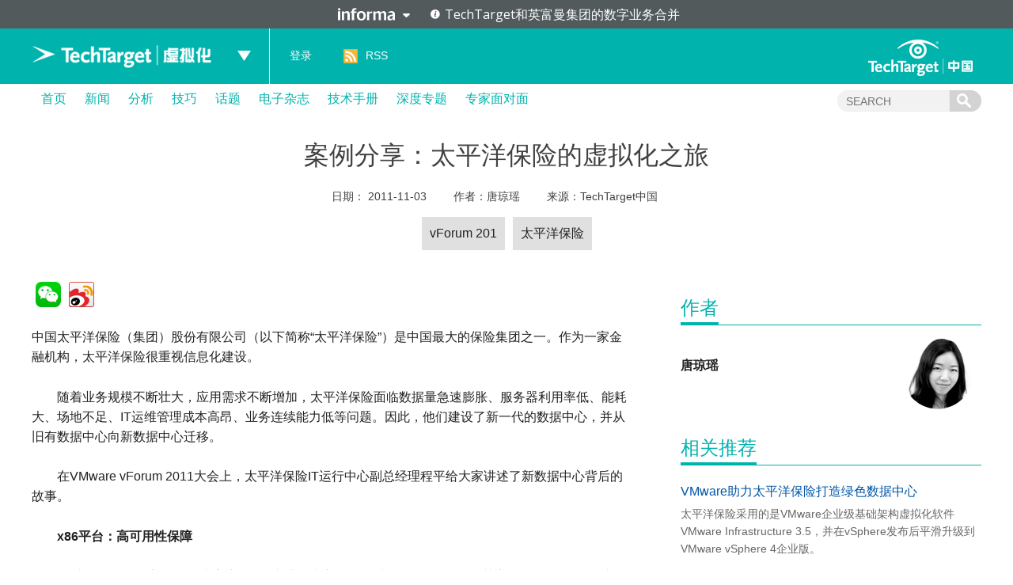

--- FILE ---
content_type: text/html; charset=UTF-8
request_url: https://searchvirtual.techtarget.com.cn/10-18526/
body_size: 10166
content:
<!DOCTYPE html>
<html lang="zh-CN">
<head>
<meta charset="UTF-8" />
<link rel="preload" href="/wp-content/themes/searchsites/media/fonts/PublicSans-Regular.woff2" as="font" type="font/woff2">
<meta name="viewport" content="width=device-width" />
<link rel="stylesheet" type="text/css" href="https://searchvirtual.techtarget.com.cn/wp-content/themes/searchsites/style.css" />
<meta name="google-site-verification" content="9Zd-F090ediorVUPgoxdwd_pHaFyPqwc4YSebWwn7z0" />
<script type="text/javascript" src="/wp-content/themes/searchsites/media/js/techtarget-informa-banner.min.js"></script>
<script type="text/javascript" src="/wp-content/themes/searchsites/media/js/techtarget-informa-footer.min.js"></script>
<!-- Served from: 111 -->
<meta name='robots' content='index, follow, max-image-preview:large, max-snippet:-1, max-video-preview:-1' />
	<style>img:is([sizes="auto" i], [sizes^="auto," i]) { contain-intrinsic-size: 3000px 1500px }</style>
	
	<!-- This site is optimized with the Yoast SEO plugin v24.4 - https://yoast.com/wordpress/plugins/seo/ -->
	<title>案例分享：太平洋保险的虚拟化之旅 - TechTarget虚拟化</title>
	<meta name="description" content="在VMware vForum 2011大会上，太平洋保险IT运行中心副总经理程平给大家讲述了新数据中心背后的故事。" />
	<link rel="canonical" href="https://searchvirtual.techtarget.com.cn/10-18526/" />
	<meta property="og:locale" content="zh_CN" />
	<meta property="og:type" content="article" />
	<meta property="og:title" content="案例分享：太平洋保险的虚拟化之旅 - TechTarget虚拟化" />
	<meta property="og:description" content="在VMware vForum 2011大会上，太平洋保险IT运行中心副总经理程平给大家讲述了新数据中心背后的故事。" />
	<meta property="og:url" content="https://searchvirtual.techtarget.com.cn/10-18526/" />
	<meta property="og:site_name" content="TechTarget虚拟化" />
	<meta property="article:published_time" content="2011-11-03T08:00:00+00:00" />
	<meta name="author" content="唐琼瑶" />
	<meta name="twitter:card" content="summary_large_image" />
	<meta name="twitter:label1" content="Written by" />
	<meta name="twitter:data1" content="唐琼瑶" />
	<script type="application/ld+json" class="yoast-schema-graph">{"@context":"https://schema.org","@graph":[{"@type":"WebPage","@id":"https://searchvirtual.techtarget.com.cn/10-18526/","url":"https://searchvirtual.techtarget.com.cn/10-18526/","name":"案例分享：太平洋保险的虚拟化之旅 - TechTarget虚拟化","isPartOf":{"@id":"https://searchvirtual.techtarget.com.cn/#website"},"datePublished":"2011-11-03T08:00:00+00:00","author":{"@id":"https://searchvirtual.techtarget.com.cn/#/schema/person/630bc534e302b0477bd2d5e33bc30cba"},"description":"在VMware vForum 2011大会上，太平洋保险IT运行中心副总经理程平给大家讲述了新数据中心背后的故事。","breadcrumb":{"@id":"https://searchvirtual.techtarget.com.cn/10-18526/#breadcrumb"},"inLanguage":"zh-CN","potentialAction":[{"@type":"ReadAction","target":["https://searchvirtual.techtarget.com.cn/10-18526/"]}]},{"@type":"BreadcrumbList","@id":"https://searchvirtual.techtarget.com.cn/10-18526/#breadcrumb","itemListElement":[{"@type":"ListItem","position":1,"name":"Home","item":"https://searchvirtual.techtarget.com.cn/"},{"@type":"ListItem","position":2,"name":"案例分享：太平洋保险的虚拟化之旅"}]},{"@type":"WebSite","@id":"https://searchvirtual.techtarget.com.cn/#website","url":"https://searchvirtual.techtarget.com.cn/","name":"TechTarget虚拟化","description":"企业级专业虚拟化网站","potentialAction":[{"@type":"SearchAction","target":{"@type":"EntryPoint","urlTemplate":"https://searchvirtual.techtarget.com.cn/?s={search_term_string}"},"query-input":{"@type":"PropertyValueSpecification","valueRequired":true,"valueName":"search_term_string"}}],"inLanguage":"zh-CN"},{"@type":"Person","@id":"https://searchvirtual.techtarget.com.cn/#/schema/person/630bc534e302b0477bd2d5e33bc30cba","name":"唐琼瑶","image":{"@type":"ImageObject","inLanguage":"zh-CN","@id":"https://searchvirtual.techtarget.com.cn/#/schema/person/image/","url":"https://secure.gravatar.com/avatar/e798ec61f5b820a3c6e8ae03851ed17b?s=96&d=mm&r=g","contentUrl":"https://secure.gravatar.com/avatar/e798ec61f5b820a3c6e8ae03851ed17b?s=96&d=mm&r=g","caption":"唐琼瑶"},"url":"https://www.techtarget.com.cn/author/tangqiongyao/"}]}</script>
	<!-- / Yoast SEO plugin. -->


<style id='wp-emoji-styles-inline-css' type='text/css'>

	img.wp-smiley, img.emoji {
		display: inline !important;
		border: none !important;
		box-shadow: none !important;
		height: 1em !important;
		width: 1em !important;
		margin: 0 0.07em !important;
		vertical-align: -0.1em !important;
		background: none !important;
		padding: 0 !important;
	}
</style>
<link rel='stylesheet' id='wp-block-library-css' href='https://searchvirtual.techtarget.com.cn/wp-includes/css/dist/block-library/style.min.css?ver=87304ece7d0fd69c30b7fd51180d4f2b' type='text/css' media='all' />
<style id='classic-theme-styles-inline-css' type='text/css'>
/*! This file is auto-generated */
.wp-block-button__link{color:#fff;background-color:#32373c;border-radius:9999px;box-shadow:none;text-decoration:none;padding:calc(.667em + 2px) calc(1.333em + 2px);font-size:1.125em}.wp-block-file__button{background:#32373c;color:#fff;text-decoration:none}
</style>
<style id='global-styles-inline-css' type='text/css'>
:root{--wp--preset--aspect-ratio--square: 1;--wp--preset--aspect-ratio--4-3: 4/3;--wp--preset--aspect-ratio--3-4: 3/4;--wp--preset--aspect-ratio--3-2: 3/2;--wp--preset--aspect-ratio--2-3: 2/3;--wp--preset--aspect-ratio--16-9: 16/9;--wp--preset--aspect-ratio--9-16: 9/16;--wp--preset--color--black: #000000;--wp--preset--color--cyan-bluish-gray: #abb8c3;--wp--preset--color--white: #ffffff;--wp--preset--color--pale-pink: #f78da7;--wp--preset--color--vivid-red: #cf2e2e;--wp--preset--color--luminous-vivid-orange: #ff6900;--wp--preset--color--luminous-vivid-amber: #fcb900;--wp--preset--color--light-green-cyan: #7bdcb5;--wp--preset--color--vivid-green-cyan: #00d084;--wp--preset--color--pale-cyan-blue: #8ed1fc;--wp--preset--color--vivid-cyan-blue: #0693e3;--wp--preset--color--vivid-purple: #9b51e0;--wp--preset--gradient--vivid-cyan-blue-to-vivid-purple: linear-gradient(135deg,rgba(6,147,227,1) 0%,rgb(155,81,224) 100%);--wp--preset--gradient--light-green-cyan-to-vivid-green-cyan: linear-gradient(135deg,rgb(122,220,180) 0%,rgb(0,208,130) 100%);--wp--preset--gradient--luminous-vivid-amber-to-luminous-vivid-orange: linear-gradient(135deg,rgba(252,185,0,1) 0%,rgba(255,105,0,1) 100%);--wp--preset--gradient--luminous-vivid-orange-to-vivid-red: linear-gradient(135deg,rgba(255,105,0,1) 0%,rgb(207,46,46) 100%);--wp--preset--gradient--very-light-gray-to-cyan-bluish-gray: linear-gradient(135deg,rgb(238,238,238) 0%,rgb(169,184,195) 100%);--wp--preset--gradient--cool-to-warm-spectrum: linear-gradient(135deg,rgb(74,234,220) 0%,rgb(151,120,209) 20%,rgb(207,42,186) 40%,rgb(238,44,130) 60%,rgb(251,105,98) 80%,rgb(254,248,76) 100%);--wp--preset--gradient--blush-light-purple: linear-gradient(135deg,rgb(255,206,236) 0%,rgb(152,150,240) 100%);--wp--preset--gradient--blush-bordeaux: linear-gradient(135deg,rgb(254,205,165) 0%,rgb(254,45,45) 50%,rgb(107,0,62) 100%);--wp--preset--gradient--luminous-dusk: linear-gradient(135deg,rgb(255,203,112) 0%,rgb(199,81,192) 50%,rgb(65,88,208) 100%);--wp--preset--gradient--pale-ocean: linear-gradient(135deg,rgb(255,245,203) 0%,rgb(182,227,212) 50%,rgb(51,167,181) 100%);--wp--preset--gradient--electric-grass: linear-gradient(135deg,rgb(202,248,128) 0%,rgb(113,206,126) 100%);--wp--preset--gradient--midnight: linear-gradient(135deg,rgb(2,3,129) 0%,rgb(40,116,252) 100%);--wp--preset--font-size--small: 13px;--wp--preset--font-size--medium: 20px;--wp--preset--font-size--large: 36px;--wp--preset--font-size--x-large: 42px;--wp--preset--spacing--20: 0.44rem;--wp--preset--spacing--30: 0.67rem;--wp--preset--spacing--40: 1rem;--wp--preset--spacing--50: 1.5rem;--wp--preset--spacing--60: 2.25rem;--wp--preset--spacing--70: 3.38rem;--wp--preset--spacing--80: 5.06rem;--wp--preset--shadow--natural: 6px 6px 9px rgba(0, 0, 0, 0.2);--wp--preset--shadow--deep: 12px 12px 50px rgba(0, 0, 0, 0.4);--wp--preset--shadow--sharp: 6px 6px 0px rgba(0, 0, 0, 0.2);--wp--preset--shadow--outlined: 6px 6px 0px -3px rgba(255, 255, 255, 1), 6px 6px rgba(0, 0, 0, 1);--wp--preset--shadow--crisp: 6px 6px 0px rgba(0, 0, 0, 1);}:where(.is-layout-flex){gap: 0.5em;}:where(.is-layout-grid){gap: 0.5em;}body .is-layout-flex{display: flex;}.is-layout-flex{flex-wrap: wrap;align-items: center;}.is-layout-flex > :is(*, div){margin: 0;}body .is-layout-grid{display: grid;}.is-layout-grid > :is(*, div){margin: 0;}:where(.wp-block-columns.is-layout-flex){gap: 2em;}:where(.wp-block-columns.is-layout-grid){gap: 2em;}:where(.wp-block-post-template.is-layout-flex){gap: 1.25em;}:where(.wp-block-post-template.is-layout-grid){gap: 1.25em;}.has-black-color{color: var(--wp--preset--color--black) !important;}.has-cyan-bluish-gray-color{color: var(--wp--preset--color--cyan-bluish-gray) !important;}.has-white-color{color: var(--wp--preset--color--white) !important;}.has-pale-pink-color{color: var(--wp--preset--color--pale-pink) !important;}.has-vivid-red-color{color: var(--wp--preset--color--vivid-red) !important;}.has-luminous-vivid-orange-color{color: var(--wp--preset--color--luminous-vivid-orange) !important;}.has-luminous-vivid-amber-color{color: var(--wp--preset--color--luminous-vivid-amber) !important;}.has-light-green-cyan-color{color: var(--wp--preset--color--light-green-cyan) !important;}.has-vivid-green-cyan-color{color: var(--wp--preset--color--vivid-green-cyan) !important;}.has-pale-cyan-blue-color{color: var(--wp--preset--color--pale-cyan-blue) !important;}.has-vivid-cyan-blue-color{color: var(--wp--preset--color--vivid-cyan-blue) !important;}.has-vivid-purple-color{color: var(--wp--preset--color--vivid-purple) !important;}.has-black-background-color{background-color: var(--wp--preset--color--black) !important;}.has-cyan-bluish-gray-background-color{background-color: var(--wp--preset--color--cyan-bluish-gray) !important;}.has-white-background-color{background-color: var(--wp--preset--color--white) !important;}.has-pale-pink-background-color{background-color: var(--wp--preset--color--pale-pink) !important;}.has-vivid-red-background-color{background-color: var(--wp--preset--color--vivid-red) !important;}.has-luminous-vivid-orange-background-color{background-color: var(--wp--preset--color--luminous-vivid-orange) !important;}.has-luminous-vivid-amber-background-color{background-color: var(--wp--preset--color--luminous-vivid-amber) !important;}.has-light-green-cyan-background-color{background-color: var(--wp--preset--color--light-green-cyan) !important;}.has-vivid-green-cyan-background-color{background-color: var(--wp--preset--color--vivid-green-cyan) !important;}.has-pale-cyan-blue-background-color{background-color: var(--wp--preset--color--pale-cyan-blue) !important;}.has-vivid-cyan-blue-background-color{background-color: var(--wp--preset--color--vivid-cyan-blue) !important;}.has-vivid-purple-background-color{background-color: var(--wp--preset--color--vivid-purple) !important;}.has-black-border-color{border-color: var(--wp--preset--color--black) !important;}.has-cyan-bluish-gray-border-color{border-color: var(--wp--preset--color--cyan-bluish-gray) !important;}.has-white-border-color{border-color: var(--wp--preset--color--white) !important;}.has-pale-pink-border-color{border-color: var(--wp--preset--color--pale-pink) !important;}.has-vivid-red-border-color{border-color: var(--wp--preset--color--vivid-red) !important;}.has-luminous-vivid-orange-border-color{border-color: var(--wp--preset--color--luminous-vivid-orange) !important;}.has-luminous-vivid-amber-border-color{border-color: var(--wp--preset--color--luminous-vivid-amber) !important;}.has-light-green-cyan-border-color{border-color: var(--wp--preset--color--light-green-cyan) !important;}.has-vivid-green-cyan-border-color{border-color: var(--wp--preset--color--vivid-green-cyan) !important;}.has-pale-cyan-blue-border-color{border-color: var(--wp--preset--color--pale-cyan-blue) !important;}.has-vivid-cyan-blue-border-color{border-color: var(--wp--preset--color--vivid-cyan-blue) !important;}.has-vivid-purple-border-color{border-color: var(--wp--preset--color--vivid-purple) !important;}.has-vivid-cyan-blue-to-vivid-purple-gradient-background{background: var(--wp--preset--gradient--vivid-cyan-blue-to-vivid-purple) !important;}.has-light-green-cyan-to-vivid-green-cyan-gradient-background{background: var(--wp--preset--gradient--light-green-cyan-to-vivid-green-cyan) !important;}.has-luminous-vivid-amber-to-luminous-vivid-orange-gradient-background{background: var(--wp--preset--gradient--luminous-vivid-amber-to-luminous-vivid-orange) !important;}.has-luminous-vivid-orange-to-vivid-red-gradient-background{background: var(--wp--preset--gradient--luminous-vivid-orange-to-vivid-red) !important;}.has-very-light-gray-to-cyan-bluish-gray-gradient-background{background: var(--wp--preset--gradient--very-light-gray-to-cyan-bluish-gray) !important;}.has-cool-to-warm-spectrum-gradient-background{background: var(--wp--preset--gradient--cool-to-warm-spectrum) !important;}.has-blush-light-purple-gradient-background{background: var(--wp--preset--gradient--blush-light-purple) !important;}.has-blush-bordeaux-gradient-background{background: var(--wp--preset--gradient--blush-bordeaux) !important;}.has-luminous-dusk-gradient-background{background: var(--wp--preset--gradient--luminous-dusk) !important;}.has-pale-ocean-gradient-background{background: var(--wp--preset--gradient--pale-ocean) !important;}.has-electric-grass-gradient-background{background: var(--wp--preset--gradient--electric-grass) !important;}.has-midnight-gradient-background{background: var(--wp--preset--gradient--midnight) !important;}.has-small-font-size{font-size: var(--wp--preset--font-size--small) !important;}.has-medium-font-size{font-size: var(--wp--preset--font-size--medium) !important;}.has-large-font-size{font-size: var(--wp--preset--font-size--large) !important;}.has-x-large-font-size{font-size: var(--wp--preset--font-size--x-large) !important;}
:where(.wp-block-post-template.is-layout-flex){gap: 1.25em;}:where(.wp-block-post-template.is-layout-grid){gap: 1.25em;}
:where(.wp-block-columns.is-layout-flex){gap: 2em;}:where(.wp-block-columns.is-layout-grid){gap: 2em;}
:root :where(.wp-block-pullquote){font-size: 1.5em;line-height: 1.6;}
</style>
<style id='akismet-widget-style-inline-css' type='text/css'>

			.a-stats {
				--akismet-color-mid-green: #357b49;
				--akismet-color-white: #fff;
				--akismet-color-light-grey: #f6f7f7;

				max-width: 350px;
				width: auto;
			}

			.a-stats * {
				all: unset;
				box-sizing: border-box;
			}

			.a-stats strong {
				font-weight: 600;
			}

			.a-stats a.a-stats__link,
			.a-stats a.a-stats__link:visited,
			.a-stats a.a-stats__link:active {
				background: var(--akismet-color-mid-green);
				border: none;
				box-shadow: none;
				border-radius: 8px;
				color: var(--akismet-color-white);
				cursor: pointer;
				display: block;
				font-family: -apple-system, BlinkMacSystemFont, 'Segoe UI', 'Roboto', 'Oxygen-Sans', 'Ubuntu', 'Cantarell', 'Helvetica Neue', sans-serif;
				font-weight: 500;
				padding: 12px;
				text-align: center;
				text-decoration: none;
				transition: all 0.2s ease;
			}

			/* Extra specificity to deal with TwentyTwentyOne focus style */
			.widget .a-stats a.a-stats__link:focus {
				background: var(--akismet-color-mid-green);
				color: var(--akismet-color-white);
				text-decoration: none;
			}

			.a-stats a.a-stats__link:hover {
				filter: brightness(110%);
				box-shadow: 0 4px 12px rgba(0, 0, 0, 0.06), 0 0 2px rgba(0, 0, 0, 0.16);
			}

			.a-stats .count {
				color: var(--akismet-color-white);
				display: block;
				font-size: 1.5em;
				line-height: 1.4;
				padding: 0 13px;
				white-space: nowrap;
			}
		
</style>
<link rel="https://api.w.org/" href="https://searchvirtual.techtarget.com.cn/wp-json/" /><link rel="alternate" title="JSON" type="application/json" href="https://searchvirtual.techtarget.com.cn/wp-json/wp/v2/posts/18526" /><link rel="EditURI" type="application/rsd+xml" title="RSD" href="https://searchvirtual.techtarget.com.cn/xmlrpc.php?rsd" />
<link rel="alternate" title="oEmbed (JSON)" type="application/json+oembed" href="https://searchvirtual.techtarget.com.cn/wp-json/oembed/1.0/embed?url=https%3A%2F%2Fsearchvirtual.techtarget.com.cn%2F10-18526%2F" />
<link rel="alternate" title="oEmbed (XML)" type="text/xml+oembed" href="https://searchvirtual.techtarget.com.cn/wp-json/oembed/1.0/embed?url=https%3A%2F%2Fsearchvirtual.techtarget.com.cn%2F10-18526%2F&#038;format=xml" />
<!-- Google Tag Manager -->
<script>(function(w,d,s,l,i){w[l]=w[l]||[];w[l].push({'gtm.start':
new Date().getTime(),event:'gtm.js'});var f=d.getElementsByTagName(s)[0],
j=d.createElement(s),dl=l!='dataLayer'?'&l='+l:'';j.async=true;j.src=
'https://www.googletagmanager.com/gtm.js?id='+i+dl;f.parentNode.insertBefore(j,f);
})(window,document,'script','dataLayer','GTM-MJFGMC');</script>
<!-- End Google Tag Manager -->
		</head>
<body class="post-template-default single single-post postid-18526 single-format-standard">
    <techtarget-informa-banner theme="light" language="cn" ></techtarget-informa-banner>
    <div id="header">
        <div class="header_inner">
            <div class="headernav">
                <div class="ttweblogo">
                    <h1>
                        <a href="/" title="TechTarget虚拟化">
                            <img src="/wp-content/themes/searchsites/media/images/ttvirtuallogo.png" alt="TechTarget虚拟化" />
                        </a>
                    </h1>
                </div>
                <div class="uplist">
                    <span class="up"></span>
                    <div class="uplistcon nobg">
                        <ul>
                            <li>
                                <a href="https://searchbi.techtarget.com.cn/" title="TechTarget商务智能" target="_blank">
                                    <span>
                                        search<b>BI</b>.com.cn
                                    </span> 商务智能网站
                                </a>
                            </li>
                            <li>
                                <a href="https://searchcio.techtarget.com.cn/" title="TechTarget信息化" target="_blank">
                                    <span>
                                        search<b>CIO</b>.com.cn
                                    </span>信息化网站
                                </a>
                            </li>
                            <li>
                                <a href="https://searchcloudcomputing.techtarget.com.cn/" title="TechTarget云计算" target="_blank">
                                    <span>search<b>CloudComputing</b>.com.cn</span>云计算网站
                                </a>
                            </li>
                            <li>
                                <a href="https://searchdatabase.techtarget.com.cn/" title="TechTarget数据库" target="_blank">
                                    <span>search<b>Database</b>.com.cn</span>数据库网站
                                </a>
                            </li>
                            <li>
                                <a href="https://searchdatacenter.techtarget.com.cn/" title="TechTarget数据中心" target="_blank">
                                    <span>search<b>DataCenter</b>.com.cn</span>数据中心网站
                                </a>
                            </li>
                            <li>
                                <a href="https://searchnetworking.techtarget.com.cn/" title="TechTarget网络" target="_blank">
                                    <span>search<b>Networking</b>.com.cn</span>网络网站
                                </a>
                            </li>
                            <li>
                                <a href="https://searchsecurity.techtarget.com.cn/" title="TechTarget安全" target="_blank">
                                    <span>search<b>Security</b>.com.cn</span>安全网站
                                </a>
                            </li>
                            <li>
                                <a href="https://searchstorage.techtarget.com.cn/" title="TechTarget存储" target="_blank">
                                    <span>search<b>Storage</b>.com.cn</span>存储网站
                                </a>
                            </li>
                            <li>
                                <a href="https://searchvirtual.techtarget.com.cn/" title="TechTarget虚拟化" target="_blank">
                                    <span>search<b>Virtual</b>.com.cn</span>虚拟化网站
                                </a>
                            </li>
                        </ul>
                    </div>
                </div>
            </div>
            <div class="line">
                <a href="/">
                    TechTarget虚拟化                </a>
            </div>
            <div class="loginlist">
                <ul>
                                    <li><a rel="nofollow" href="https://users.techtarget.com.cn/registration/searchvirtualcn/LoginRegister.page?fromURL=https%3A%2F%2Fsearchvirtual.techtarget.com.cn%2F10-18526%2F">登录</a></li>
                                    <li class="rss"><span></span><a href="https://searchvirtual.techtarget.com.cn/feed/" target="_blank" title="RSS订阅">RSS</a></li>
                </ul>
            </div>
            <div class="ttlogo">
                <a href="https://www.techtarget.com.cn/" class="img_logo" title="TechTarget中国" target="_blank">
                </a>
            </div>
        </div>
    </div>  

        <div id="nav">
            <div class="mainnav">
                <ul id="ctl17_nav_ul">
                    <li><a href="/" title="首页">首页</a></li>
                    
    <li>
        <a href="/news/" class="title">
            新闻        </a>

    </li>  

    <li>
        <a href="/analyses/" class="title">
            分析        </a>

    </li>  

    <li>
        <a href="/tips/" class="title">
            技巧        </a>

    </li>  

    <li>
        <a href="/topic/" class="title">
            话题        </a>

    </li>  

    <li>
        <a href="https://searchvirtual.techtarget.com.cn/ezine/" class="title">
            电子杂志        </a>

    </li>  

    <li>
        <a href="/guide/" class="title">
            技术手册        </a>

    </li>  

    <li>
        <a href="/microsite/" class="title">
            深度专题        </a>

    </li>  

    <li>
        <a href="/interviews/" class="title">
            专家面对面        </a>

    </li>  
                    
                </ul>
                <div class="searchcon">
                    <form target="_blank" action="/">
                        <input type="text" name="s" class="navsearchbox" maxlength="30" placeholder="SEARCH">
                        <input type="submit" class="navsubtn" value="">
                    </form>
                </div>
            </div>
        </div><div class="sctopbanner">
    <div class="sctopbannercon">
        <h1>
            案例分享：太平洋保险的虚拟化之旅        </h1>
        <p>
            日期：
            <span>
                <a href="/date/2011/11/" target="_blank">
                    2011-11-03                </a>
            </span>
            作者：<span><a href="https://www.techtarget.com.cn/contributor/tangqiongyao/" target="_blank">唐琼瑶</a></span>            来源：<span>TechTarget中国</span>
                    </p>
        <div class="intro">
            <p class="tips">
                <a href="https://searchvirtual.techtarget.com.cn/tag/10-2417/" rel="tag">vForum 201</a><a href="https://searchvirtual.techtarget.com.cn/tag/10-1807/" rel="tag">太平洋保险</a>            </p>
        </div>
    </div>
</div>
<div id="main">
    <div class="content">
        <!--正文左侧-->
        <div class="ctleft_o">
            <!--文章部分开始-->
            <div class="article">
                <div id="bdshare">
                   
                </div>
                <div class="maintext">

                    <p>中国太平洋保险（集团）股份有限公司（以下简称“太平洋保险”）是中国最大的保险集团之一。作为一家金融机构，太平洋保险很重视信息化建设。</p>
<p>　　随着业务规模不断壮大，应用需求不断增加，太平洋保险面临数据量急速膨胀、服务器利用率低、能耗大、场地不足、IT运维管理成本高昂、业务连续能力低等问题。因此，他们建设了新一代的数据中心，并从旧有数据中心向新数据中心迁移。</p>
<p>　　在VMware vForum 2011大会上，太平洋保险IT运行中心副总经理程平给大家讲述了新数据中心背后的故事。</p>
<p><STRONG>　　x86平台：高可用性保障</STRONG></p>
<p>　　“在太平洋保险总部的数据中心中，x86虚拟化比率已经超过95%。”程平说，“其实，我们在2006年就开始测试虚拟化技术，快速灵活的部署与高可用性是我们选择虚拟化的初衷。”</p>
<p>　　太平洋保险认为，PC服务器和刀片服务器这样的物理架构难以保障硬件的高可用性。通过虚拟化，可以将这些服务器整体虚拟化成一个资源池，无论是x86机架式服务器还是刀片服务器都变成一个计算单元，当出现硬件故障时，可以利用VMware VMotion技术，将运行着的虚拟机迁移到另一台服务器上，避免宕机，确保了业务连续性。</p>
<p>　　虽然传统意义上，使用Unix更可靠更安全，“在2008年的时候，我们决定将生产系统应用服务器开始迁移到x86平台，一直有反对的声音出现。在2010年，搬迁到新数据中心时，生产系统应用服务器全面迁移到虚拟机，这时反对声音更大。”程平说，“因此，我们承诺x86平台高可用性超过Unix架构，我们还拿出了数据与事实证明。”</p>
<p>　　如今，太平洋保险的刀片服务器虚拟化机构是一种智能化分布式的服务器部署模式，不会因为某个故障而影响应用的整体可用性。此外，虚拟化的动态迁移和HA功能确保在进行故障切换时，数据能同步。</p>
<p><STRONG>　　虚拟化减轻管理负担</STRONG></p>
<p>　　太平洋保险在x86平台上的应用服务器各式各样，Windows有，Linux有，SCO也有。集中的管理与维护就成了让人头疼的事情。</p>
<p>　　通过实施虚拟化，实现了服务器资源的快速部署，Windows、Linux等x86底层平台的全面统一，解决了旧操作系统无法在新硬件安装的问题(如SCO OpenServer、Windows 2000 Server)，降低了管理复杂度，使得管理效率大大提高。</p>
<p>　　通过实施虚拟化，使数据中心的资源共享优势更加明显，实施了更加灵活的动态资源调度和自动化的资源成本管理，搭建了内部云计算平台的基础。现在服务器已全面实现集中管理，可以方便查找、控制每一台虚拟机服务器；服务器部署非常快速方便，通过虚拟机克隆，在几分钟内即可完成一个服务器应用的部署。</p>
<p><STRONG>　　虚拟化带来的投资回报率</STRONG></p>
<p>　　程平总结到：“虚拟化实施前，我们有35%的应用服务器运行在Unix服务器上，虚拟化实施后，只有5%应用服务器运行在Unix服务器平台（目前95%应用服务器运行在x86平台），两年内节省的硬件采购成本达数千万。”</p>
<p><STRONG>　　分公司也虚拟化</STRONG></p>
<p>　　太平洋保险苏州、常州、无锡等多家分公司已完成了服务器虚拟化架构的部署。分公司使用机架式服务器，内置硬盘通过软件虚拟成共享存储，在6台机架式服务器的配置下，可允许两台服务器同时出现故障而不会影响应用。</p>
<p>　　分公司虚拟化整合比可轻松达到1：6，能充分利用资源，节省成本；高可用性能确保在出现故障时，应用继续运行；使用虚拟机模板，几分钟就完成操作系统安装，简化管理；最重要的是，实施虚拟化后，总部的系统管理员可以通过vCenter虚拟中心来集中管控分公司的服务器，日常维护的安全级别提升至与总部数据中心相同等级。</p>
<p><STRONG>　　下个目标：桌面虚拟化</STRONG></p>
<p>　　桌面虚拟化是虚拟化技术的重要组成部分，越来越成为大中小型企业所关注的话题。</p>
<p>　　“我们现在正在进行桌面虚拟化的部署，”程平说，“我们的目标：一是提供安全的、易于监管的开发环境。将桌面系统部署在数据中心机房内，以服务器管理的安全级别对桌面进行管理，将桌面数据后台存放，并对用户权限进行严格控制，杜绝公司信息随意拷贝、外泄，确保数据安全。另外一个目标就是简化桌面管理，逐步实现终端云化。将桌面系统管理集中化，在一个界面中对所有虚拟桌面用户进行管理，快速分发桌面，简化桌面系统升级。” </p>
<p>　　如今，通过虚拟化技术，太平洋保险打造了高可用性、可伸缩性和灵活性的企业IT架构平台，为通往云计算的道路打下了坚实基础。</p>

                <div id="CP_Panel" class="article_CP">

                    <p class="p1">
                        我们一直都在努力坚持原创.......请不要一声不吭，就悄悄拿走。
                    </p>
                    <p class="p1">
                        我原创，你原创，我们的内容世界才会更加精彩！
                    </p>
                    <p class="p3">
                        【所有原创内容版权均属TechTarget，欢迎大家转发分享。但未经授权，严禁任何媒体（平面媒体、网络媒体、自媒体等）以及微信公众号复制、转载、摘编或以其他方式进行使用。】
                    </p>

                </div>
                
                <!--微信 微博-->
                <div class="weiwrap" id="showconweiwrap">
                    <div class="weixin">
                        <p class="title">
                            微信公众号
                        </p>
                        <img src="/wp-content/uploads/res/images/spriteimg/ttweixin.jpg" alt="TechTarget微信公众号二维码">
                        <p>
                            TechTarget
                        </p>
                    </div>
                    <div class="weibo">
                        <p class="title">
                            官方微博
                        </p>
                        <img src="/wp-content/uploads/res/images/spriteimg/ttweibo.jpg" alt="TechTarget中国官方微博二维码">
                        <p>
                            TechTarget中国
                        </p>
                    </div>
                </div>
                </div>
            </div>
            <!--文章部分结束-->

            
<div id="comments" class="comments-area">

		<div id="respond" class="comment-respond">
		<h3 id="reply-title" class="comment-reply-title"> <small><a rel="nofollow" id="cancel-comment-reply-link" href="/10-18526/#respond" style="display:none;">取消回复</a></small></h3><form action="https://searchvirtual.techtarget.com.cn/wp-comments-post.php" method="post" id="commentform" class="comment-form"><p class="comment-notes"><span id="email-notes">电子邮件地址不会被公开。</span> <span class="required-field-message">必填项已用<span class="required">*</span>标注</span></p><p class="comment-form-comment"><label for="comment">评论 <span class="required">*</span></label> <textarea id="comment" name="comment" cols="45" rows="8" maxlength="65525" required="required"></textarea></p><p class="note">敬请读者发表评论，本站保留删除与本文无关和不雅评论的权力。</p><p class="comment-form-author"><label for="author">姓名 <span class="required">*</span></label> <input id="author" name="author" type="text" value="" size="30" maxlength="245" autocomplete="name" required="required" /></p>
<p class="comment-form-email"><label for="email">电子邮件 <span class="required">*</span></label> <input id="email" name="email" type="text" value="" size="30" maxlength="100" aria-describedby="email-notes" autocomplete="email" required="required" /></p>
<p class="comment-form-url"><label for="url">站点</label> <input id="url" name="url" type="text" value="" size="30" maxlength="200" autocomplete="url" /></p>
<p class="comment-form-cookies-consent"><input id="wp-comment-cookies-consent" name="wp-comment-cookies-consent" type="checkbox" value="yes" /> <label for="wp-comment-cookies-consent">Save my name, email, and website in this browser for the next time I comment.</label></p>
<p class="form-submit"><input name="submit" type="submit" id="submit" class="submit" value="发表评论" /> <input type='hidden' name='comment_post_ID' value='18526' id='comment_post_ID' />
<input type='hidden' name='comment_parent' id='comment_parent' value='0' />
</p><p style="display: none !important;" class="akismet-fields-container" data-prefix="ak_"><label>&#916;<textarea name="ak_hp_textarea" cols="45" rows="8" maxlength="100"></textarea></label><input type="hidden" id="ak_js_1" name="ak_js" value="127"/><script>document.getElementById( "ak_js_1" ).setAttribute( "value", ( new Date() ).getTime() );</script></p></form>	</div><!-- #respond -->
	
</div><!-- #comments -->        </div>
        <!--正文右侧-->
        <div class="ctright_o">
            <div class="ctrightguides">
	<h3>
    	<span>作者</span>
		
	</h3>
           <dl>
    <dt><a href="https://www.techtarget.com.cn/contributor/tangqiongyao/" title="唐琼瑶" target="_blank">
            <img src="https://www.techtarget.com.cn/wp-content/uploads/2017/05/tangqiongyao128.jpg" alt="唐琼瑶"></a></dt>        
        <dd>
            <h5>
             <a href="https://www.techtarget.com.cn/contributor/tangqiongyao/" title="唐琼瑶" target="_blank"> 唐琼瑶</a></h5>            
        </dd>
    </dl>
    <p></p>
    </div>
<div class="conrightips">
	<h3>
    	<span>相关推荐</span>
        		
	</h3>
	<ul>
            <li>
            <h4>
                <a href="https://searchvirtual.techtarget.com.cn/10-17462/" title="VMware助力太平洋保险打造绿色数据中心" target="_blank">
                    VMware助力太平洋保险打造绿色数据中心                </a>
            </h4>  
                <p>太平洋保险采用的是VMware企业级基础架构虚拟化软件VMware Infrastructure 3.5，并在vSphere发布后平滑升级到VMware vSphere 4企业版。</p>
        </li>
    	</ul>
</div>
        </div>
    </div>
</div>

<div id="footer">
    <div class="footercon">
        <div class="left">
            <div class="ttlogo">
                <a href="https://www.techtarget.com.cn/" class="img_logo" title="TechTarget中国" target="_blank">
                </a>
            </div>
            <p>
                最专业的<br>
                企业级IT网站群
            </p>
        </div>
        <div class="mid">
            <ul>
                <li><a href="https://searchcloudcomputing.techtarget.com.cn/" title="云计算网站" target="_blank">云计算网站</a></li>
                <li><a href="https://searchcio.techtarget.com.cn/" title="信息化网站" target="_blank">信息化网站</a></li>
                <li><a href="https://searchsecurity.techtarget.com.cn/" title="安全网站" target="_blank">安全网站</a></li>
                <li><a href="https://searchvirtual.techtarget.com.cn/" title="虚拟化网站" target="_blank">虚拟化网站</a></li>
                <li><a href="https://searchdatabase.techtarget.com.cn/" title="数据库网站" target="_blank">数据库网站</a></li>
                <li><a href="https://searchdatacenter.techtarget.com.cn/" title="数据中心网站" target="_blank">数据中心网站</a></li>
                <li><a href="https://searchbi.techtarget.com.cn/" title="商务智能网站" target="_blank">商务智能网站</a></li>
                <li><a href="https://searchstorage.techtarget.com.cn/" title="存储网站" target="_blank">存储网站</a></li>
                <li><a href="https://searchnetworking.techtarget.com.cn/" title="网络网站" target="_blank">网络网站</a></li>
                <li><a href="/archive/" title="文章存档" target="_blank">文章存档</a></li>
                <li><a href="/sitemap/" title="网站地图" target="_blank">网站地图</a></li>
            </ul>
        </div>
        <div class="right">
            <div class="footeright_l">
                <p>
                    微信公众号
                </p>
                <div class="img_wx">
                </div>
            </div>
            <div class="footeright_r">
                <p>
                    官方微博
                </p>
                <div class="img_wb"></div>
            </div>
            <p>
                TechTarget中国 版权所有 <a href="https://www.techtarget.com.cn/privacy-policy/" target="_blank" title="隐私政策">隐私政策</a><br/>
                <a href="http://www.miibeian.gov.cn/" title="" target="_blank">京ICP备17051608号</a>                
                <a href="http://www.beian.gov.cn/portal/registerSystemInfo?recordcode=11010502033027" title="" target="_blank">京公网安备11010502033027号</a><br/>
                All Rights Reserved, Copyright2026                <!-- <a href="/sitemap/" class="sitemap" target="_blank" title="站点地图"></a> -->
            </p>
        </div>
        <div class="rightline">
            <p>
                TechTarget中国 版权所有 <a href="https://www.techtarget.com.cn/privacy-policy/" target="_blank" title="隐私政策">隐私政策</a><br/><a href="http://www.miibeian.gov.cn/" title="" target="_blank">京ICP备17051608号</a><br/><a href="http://www.beian.gov.cn/portal/registerSystemInfo?recordcode=11010502033027" title="" target="_blank">京公网安备11010502033027号</a> <br/>All Rights Reserved, Copyright2026            </p>
        </div>
    </div>
</div>
<techtarget-informa-footer theme="light" language="cn" ></techtarget-informa-footer>
<!-- Google Tag Manager (noscript) -->
<noscript><iframe src="https://www.googletagmanager.com/ns.html?id=GTM-MJFGMC"
height="0" width="0" style="display:none;visibility:hidden"></iframe></noscript>
<!-- End Google Tag Manager (noscript) -->
		<script type="text/javascript" data-main="/wp-content/themes/searchsites/media/js/m/_ttcn" src="/wp-content/themes/searchsites/media/js/require.min.js"></script>
</body>
</html>
<!--
Performance optimized by W3 Total Cache. Learn more: https://www.boldgrid.com/w3-total-cache/

Object Caching 158/1365 objects using Memcache
Page Caching using Memcache 

Served from: searchvirtual.techtarget.com.cn @ 2026-01-16 19:13:45 by W3 Total Cache
-->